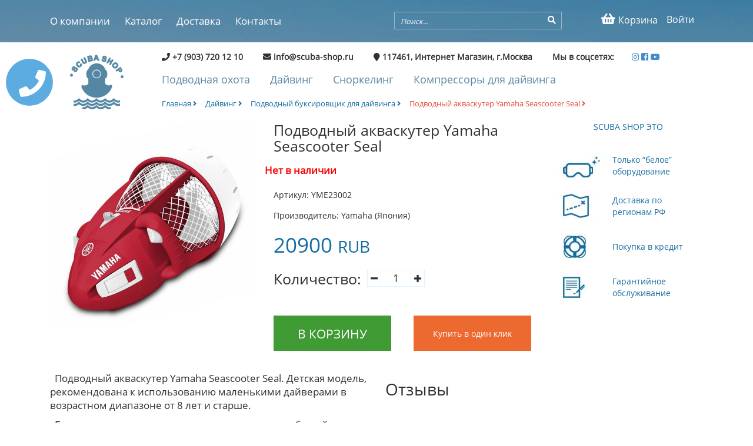

--- FILE ---
content_type: text/html
request_url: https://scuba-shop.ru/shop/tov/835/podvodnyy-akvaskuter-yamaha-seascooter-seal.html
body_size: 7772
content:
<!DOCTYPE html PUBLIC "-//W3C//DTD XHTML 1.0 Transitional//EN" "http://www.w3.org/TR/xhtml1/DTD/xhtml1-transitional.dtd">
<html xmlns="http://www.w3.org/1999/xhtml"  prefix="og: http://ogp.me/ns#">
<head>
<meta http-equiv="Content-Type" content="text/html; charset=utf-8" />
<meta name="viewport" content="width=device-width, initial-scale=1" />
<script src="/templates/js/jquery.min.js"></script>
<link rel="stylesheet" href="/templates/css/bootstrap.min.css" />
<link rel="stylesheet" href="/templates/css/bootstrap-theme.min.css" />
<link rel="stylesheet" href="/templates/css/style.css" />
<link rel="stylesheet" href="/templates/css/ekko-lightbox.css" />
<meta name="yandex-verification" content="7174d48448acb20d" />
<link href="https://use.fontawesome.com/releases/v5.0.7/css/all.css" rel="stylesheet">
<meta name="p:domain_verify" content="0599a437d6f080da78047d7a07a456fc"/>
<meta name="wot-verification" content="e9afb7c906770c00b4d6"/>


<script src="/includes/java_apl.js"></script>
<link rel="apple-touch-icon" sizes="180x180" href="/templates/images/apple-touch-icon.png">
<link rel="icon" type="image/png" sizes="32x32" href="/templates/images/favicon-32x32.png">
<link rel="icon" type="image/png" sizes="16x16" href="/templates/images/favicon-16x16.png">
<link rel="manifest" href="/manifest.json">
<link rel="mask-icon" href="/templates/images/safari-pinned-tab.svg" color="#5bbad5">
<meta name="theme-color" content="#ffffff">

<title>Акваскутер Yamaha Seascooter Seal купить, цена | Магазин Scuba-Shop</title><meta name="keywords" content="Подводный акваскутер купить, буксировщик для дайвинга цена, Yamaha Seascooter Seal характеристики, отзывы покупателей" /><meta name="description" content="Купить подводный акваскутер Yamaha Seascooter Seal по выгодной цене в магазине снаряжения для дайвинга." />

<script type="application/ld+json">
{
  "@context": "http://schema.org/", 
  "@type": "Product", 
  "name": "Подводный акваскутер Yamaha Seascooter Seal",
  "image": "https://scuba-shop.ru/media/shop/thumb/1533047972.jpg",
  "description": "Купить подводный акваскутер Yamaha Seascooter Seal по выгодной цене в магазине снаряжения для дайвинга.",
  "brand": "Yamaha (Япония)",
  "sku": "835",
  "mpn": "835",
  "offers": {
    "@type": "Offer",
    "priceCurrency": "RUB",
    "price": "20900",
    "priceValidUntil": "2027-01-23",
    "availability": "http://schema.org/InStock",
    "itemCondition": "http://schema.org/NewCondition",
	"url": "https://scuba-shop.ru/shop/tov/835/podvodnyy-akvaskuter-yamaha-seascooter-seal.html"
  },
  "aggregateRating": {
    "@type": "AggregateRating",
    "ratingValue": "5",
    "ratingCount": "1"
  }
}
</script>
<meta property="og:title" content="Акваскутер Yamaha Seascooter Seal купить, цена | Магазин Scuba-Shop" />
		<meta property="og:type" content="product.item" />
		      <meta property="og:image" content="https://scuba-shop.ru/media/shop/1533047972.jpg">
			  <meta property="og:url" content="https://scuba-shop.ru/shop/tov/835/podvodnyy-akvaskuter-yamaha-seascooter-seal.html" />
              <meta property="og:image:secure_url" content="https://scuba-shop.ru/media/shop/1533047972.jpg">
			  <meta property="og:description" content="Подводный акваскутер Yamaha Seascooter Seal. Детская модель, рекомендована к использованию маленькими дайверами от 8 лет и старше. Глубина до 3-х метров."></head>
<script type="text/javascript">
function openmenu()
{
	
	if(document.getElementById("navigation").style.display=="block")
	{
		document.getElementById("navigation").style.display="none";
	}
	else 
	{
		document.getElementById("navigation").style.display="block";
	}
}
function opencall(){
	document.getElementById("scrollup2").className="scrollup2";
	document.getElementById("phone-icon").style.display="none";
	document.getElementById("callform").style.display="block";}
function closecall(){
	document.getElementById("scrollup2").className="";
	document.getElementById("phone-icon").style.display="block";
	document.getElementById("callform").style.display="none";}
function sendcall()
{
	var name=document.getElementById("callname").value;
	var phone=document.getElementById("callphone").value;
	var text=document.getElementById("calltext").value;
	aj('callform', '/includes/ajax.php', 'sendcall', name+'/'+phone+'/'+text);
	setTimeout(closecall, 3000);
}

</script>
<body>

<div class="mobiconwatsup" style=" text-align: center;">
	<a href="whatsapp://send?phone=79037201210" style="background-color:#00cf5d;" title="whatsapp">Whatsapp</a>
    <a href="viber://chat?number=79037201210" style="background-color:#6a5cb1;" title="viber">Viber</a>
    <div class="clear"></div>
</div>
<div id="scrollup2"><a href="#null" id="phone-icon" style="color:#FFF;" onclick="opencall()"><i class="fa fa-phone" aria-hidden="true"></i></a>
<div id="callform" style="display:none;">
<table width="100%" border="0" cellspacing="0" cellpadding="0">
  <tr>
    <td width="12%">&nbsp;</td>
    <td width="88%" align="right"><a href="#null" style="color:#FFF; font-size:80%;" onclick="closecall()"><i class="fa fa-times" aria-hidden="true"></i></a></td>
  </tr>
  <tr>
    <td colspan="2"><input type="text" placeholder="Имя" id="callname" class="input-call" /></td>
    </tr>
  <tr>
    <td colspan="2"><input type="text" placeholder="Телефон" id="callphone" class="input-call"/></td>
    </tr>
  <tr>
    <tr>
    <td colspan="2" align="center"><span style="color:#FFF; font-size:40%;">Сообщение</span></td>
    </tr>
  <tr>
    <td colspan="2"><textarea class="input-call" id="calltext">&nbsp;</textarea></td>
    </tr>
  <tr>
    <td colspan="2"><a href="#null" onclick="sendcall()"  style="color:#FFF; font-size:45%; line-height:50px; text-align:center; width:200px; display:block; height:50px; margin-left:auto; margin-right:auto; border:2px solid #FFF; text-transform:uppercase;">Жду звонка!</a></td>
    </tr>
</table>
<!--<a href="#null" onclick="ggg()">sdf</a>-->
</div>
</div>
<div class="topbg2" style="height:auto;">
    	<div class="top_line">
        	<div class="container">
            	<div class="col-md-6 navmob">
                <a href="#" onclick="openmenu()" id="nav" style="color:#FFF; font-size:350%; margin-top:10px;"><i class="fa fa-bars fa-3" aria-hidden="true"></i></a>
                	<nav class="navigstion" id="navigation" style="">
<ul><li><a href="/o-kompanii.html">О компании</a></li><li><a href="/shop/cat/0/">Каталог</a></li><li><a href="/dostavka.html">Доставка</a></li><li><a href="/kontakty.html">Контакты</a></li></ul>                    </nav>
                </div>
                <div class="col-md-6 pull-right rightmob">
                	<div class="col-md-7 searchmob">
                    	<div class="ots">
                             <form enctype="multipart/form-data" method="post" action="/search/redir" id="searhform">
                            <input type="text" placeholder="Поиск..." name="search" class="search" />
                            <a href="#" onclick="subform()"><i class="fa fa-search submit_but" aria-hidden="true"></i></a><input type="submit" style="display:none;" value="/" />
                            </form>
                            <script>
							function subform(){
								document.getElementById("searhform").submit();}
							</script>
                        </div>
                    </div>
                    <div class="col-md-5 searchmob2">
                    
                    	<div class="right_m">
                        	<ul>
                            	
									<li><a href="/Auth/general/"><span class="bl2"><i class="fa fa-user-o fa-3" aria-hidden="true"></i></span><span class="bl">Войти</span></a></li>                            	<li><a href="/shop/basket/"><span class="bl2"><i class="fa fa-shopping-basket fa-3" aria-hidden="true"></i></span><span class="bl">Корзина</span></a></li>
                                
                            </ul>
                        </div>
                    </div>
                    <div class="clear"></div>
                </div>
                <div class="clear"></div>
            </div>
        </div>
        
    </div>
     <div class="container">

    </div>
    
 <div class="container">
	<div class="col-md-2">
    	<div class="logo2"><a href="/"><img src="/templates/images/logo2.jpg" /></a></div>
           </div>
    <div class="col-md-10">
    <div class="ftr">
            <span class="cont"><i class="fa fa-phone" aria-hidden="true"></i> +7 (903) 720 12 10 </span><span class="cont"><i class="fa fa-envelope" aria-hidden="true"></i> info@scuba-shop.ru </span><span class="cont"><i class="fa fa-map-marker" aria-hidden="true"></i> 117461, Интернет Магазин, г.Москва </span><span class="cont">Мы в соцсетях:</span><a href="https://www.instagram.com/scuba.shop/" rel="co-worker" target="_blank" title="Scuba shop instagram"><i class="fab fa-instagram"></i></a>
<a href="https://www.facebook.com/scubashoprus" rel="co-worker" target="_blank" title="Scuba shop facebook"><i class="fab fa-facebook-square"></i></a>
<a href="https://www.youtube.com/channel/UCoJc-hfm4xY6cuomMPa6bJg" rel="co-worker" target="_blank" title="Scuba shop youtube"><i class="fab fa-youtube"></i></a>
        </div>

	            
    	<div class="submenu">
<ul><li><a href="/shop/cat/51/podvodnaya-ohota.html">Подводная охота</a></li><li><a href="/shop/cat/52/dayving.html">Дайвинг</a></li><li><a href="/shop/cat/53/snorkeling-i-plavanie.html">Сноркелинг</a></li><li><a href="/shop/cat/54/kompressory-dlya-dayvinga.html">Компрессоры для дайвинга</a></li></ul>       </div>
    <div class="clear"></div>
          <div class="bredcrumbs">

<ul>
<li><a href="/">Главная <i class="fa fa-angle-right" aria-hidden="true"></i></a></li>
    <li><a href="/shop/cat/52/dayving.html">Дайвинг <i class="fa fa-angle-right" aria-hidden="true"></i></a></li><li><a href="/shop/cat/55/podvodnyy-buksirovschik-dlya-dayvinga.html">Подводный буксировщик для дайвинга <i class="fa fa-angle-right" aria-hidden="true"></i></a></li><li><a href="/shop/tov/835/podvodnyy-akvaskuter-yamaha-seascooter-seal.html"  class="activebr">Подводный акваскутер Yamaha Seascooter Seal <i class="fa fa-angle-right" aria-hidden="true"></i></a></li><script type="application/ld+json">
		{
		  "@context": "http://schema.org/", 
		  "@type": "BreadcrumbList", 
		  "itemListElement": [
			{ 
			  "@type": "ListItem", 
			  "position": "1", 
			  "item": { 
				"@id": "https://scuba-shop.ru/shop/cat/52/dayving.html", 
				"name": "Дайвинг" 
			  } 
			},
		 
		
			{ 
			  "@type": "ListItem", 
			  "position": "2", 
			  "item": { 
				"@id": "https://scuba-shop.ru/shop/cat/55/podvodnyy-buksirovschik-dlya-dayvinga.html", 
				"name": "Подводный буксировщик для дайвинга" 
			  } 
			} ]
		}
		</script>    
        </ul>
    </div>  
    
    </div>
    <div class="clear"></div>
</div>
  <script src="https://www.google.com/recaptcha/api.js" async defer></script>
<div id="zakaz" class="modal fade" role="dialog">
  <div class="modal-dialog">

    
    <div class="modal-content">
      <div class="modal-header">
        <button type="button" class="close" data-dismiss="modal">&times;</button>
        <h4 class="modal-title">Заказ товара </h4>
      </div>
      <div class="modal-body" id="results222">
      <div class="tov_cart">
      
      	<div class="col-md-3">
        	<img src="/media/shop/thumb/1533047972.jpg" width="100%" />
        </div>
        <div class="col-md-9">
        	<h4>Подводный акваскутер Yamaha Seascooter Seal</h4>
            <p>Подводный акваскутер Yamaha Seascooter Seal. Детская модель, рекомендована к использованию маленькими дайверами от 8 лет и старше. Глубина до 3-х метров.</p>
            <p><strong>Цена: 20900 руб.</strong></p>
        </div>
        <div class="clear"></div>
      </div>
      <form enctype="multipart/form-data" method="post" action="/shop/fastorder/835" >
      <input type="hidden" id="aa" value="" name="zakazparameters" />
      
        <div class="pr33"><label>Ваше имя:</label><input type="text"  name="name"  placeholder="Ваше имя" class="njp" /></div>
        <div class="pr33"><label>Email:</label><input type="text"   name="email"  placeholder="email" required="required"  class="njp" /></div>
        <div class="pr33"><label>Телефон:</label><input type="text"  name="phone" placeholder="Телефон" required="required"  class="njp"/></div>
        <div class="pr33">
        <label>Коментарий к заказу:</label>
        <textarea  name="coment" placeholder="Коментарий к заказу" class="njp"></textarea>
        </div>
        <div class="g-recaptcha" data-sitekey="6LdiF8EUAAAAAJvkA25nrRVenWQVqYDX8jwpSlNt"></div>
        <div class="pr33"><button type="submit" class="buyfast">Заказать</button></div>
        <div class="clear"></div>
        </form>
      </div>
      <div class="modal-footer">
        <button type="button" class="btn btn-default" data-dismiss="modal" >Закрыть</button>
      </div>
    </div>

  </div>
</div>
<script type="text/javascript" src="//vk.com/js/api/openapi.js?146"></script>
<script type="text/javascript">
function fasorderstart() {
	
var myJSON = JSON.stringify($("#sub").serializeArray());
document.getElementById("aa").value=myJSON;
  console.log($("#sub").serializeArray());

  



	 $("#zakaz").modal();
	 }
function plus()
{
	var num = (parseInt)(document.getElementById("col").value);
	document.getElementById("col").value=(num+1);
	changeprice2(document.getElementById("col").value=(num+1));
}
function minus()
{
	var num = (parseInt)(document.getElementById("col").value);
	if(num!=1)
	{
	document.getElementById("col").value=(num-1);
	changeprice2(document.getElementById("col").value=(num-1));
	}
}
function changeprice(id, i){
	var id_tov=835;
	var colchar=(parseInt)(document.getElementById("i").value);
	var charid='';
	var col=(parseInt)(document.getElementById("col").value);
	for (var a=0;a<=colchar; a++)
	{
		
		if(a!=i)
		{
			charid=charid+document.getElementById("par_"+a).value+';';
		}
	}
	
	charid=charid+id;
	
	aj('price_val', '/includes/ajax.php', 'changeprice', id_tov+'/'+col+'/'+charid);
	
	}
function changeprice2(col){
	var id_tov=835;
	var colchar=(parseInt)(document.getElementById("i").value);
	var charid='';
	for (var a=0;a<=colchar; a++)
	{
			charid=charid+document.getElementById("par_"+a).value+';';
	}
	charid=charid;
	
	aj('price_val', '/includes/ajax.php', 'changeprice2', id_tov+'/'+col+'/'+charid);
	
	}
</script>
<style>
.modal-backdrop.show {
    opacity: .5;
}
.modal-open {
    overflow: hidden;
}
.modal-header .close {
    margin-top: -1px;}
.modal-title {
	font-size:100%;
	text-align:center;}
</style>
<div class="container">
	<div class="col-md-4 popup-gallery" style="margin-top:20px;">
    	<div class="sliderimg"><a href="/media/shop/1533047972.jpg"  title="Подводный акваскутер Yamaha Seascooter Seal" ><img src="/media/shop/1533047972.jpg" alt="Подводный акваскутер Yamaha Seascooter Seal" width="100%"  class="img-fluid"/></a></div>
        <div class="dopimg">
          
        <div class="clear"></div>
        </div>
    </div>
    <div class="col-md-5">
    <form enctype="multipart/form-data" method="post" action="/shop/submit_tov/835" id="sub" name="sub">
        <div class="detailed">
            <h1 >Подводный акваскутер Yamaha Seascooter Seal</h1>
            <div class="instock">
            <span style="color:red;">Нет в наличии</span>            </div>
        </div>
        <div class="articul" >Артикул: YME23002</div>
        <div class="articul" >Производитель: Yamaha (Япония)</div>
                
        <div class="detprice" id="price_val" >
		<span>
		20900</span>  <span class="sp2" >RUB</span></div>
                <input type="hidden" name="i" id="i" value="-1" />
        <input type="hidden" name="baseprice" id="baseprice" value="20900" />
        <div class="parameters">
        <table style="border:none;">
            <tr>
                <td>
               	 Количество: 
                </td>
                <td>
                    <table style="margin-left:10px;">
                        <tr>
                            <td style="border-right:1px solid #dff3ff;"><a href="#null" onclick="minus()" class="plus"><i class="fa fa-minus fa-1" aria-hidden="true"></i></a></td>
                            <td><input type="text" value="1" id="col" name="col" class="inputplus" /></td>
                            <td style="border-left:1px solid #dff3ff;"><a href="#null" onclick="plus()" class="plus"><i class="fa fa-plus fa-1" aria-hidden="true"></i></a></td>
                        </tr>
                    </table>
                </td>
            </tr>
        </table>
        </div>
        <div class="col-md-6 npf" style="padding:0;"> <div class="kupitbut"><input type="submit" value="В корзину" style="background-color: #409b34;" /></div></div>
        <div class="col-md-6 npf"> <div class="kupitbut"><input type="button" value="Купить в один клик" style="background-color: #ec6930; text-transform:none; font-size:14px;"  onclick="fasorderstart()" /></div></div>
        <div class="clear"></div>
       
        </form>
    </div>
    <div class="col-md-3">
    <div class="scubacontext">
        	<h2 style="text-transform:uppercase; text-align:center">Scuba shop это</h2>
            <table style="margin-top:25px;">
            	<tr>
                	<td width="71" style="padding:10px;"><a href="/original-noe-snaryazhenie-dlya-dayvinga.html"><img src="/templates/images/fineicons1.jpg" /></a></td>
                    <td style="padding:10px;"><a href="/original-noe-snaryazhenie-dlya-dayvinga.html">Только “белое” оборудование</a></td>
                </tr>
            	<tr>
                	<td width="71" style="padding:10px;"><a href="/dostavka.html"><img src="/templates/images/fineicons2.jpg" /></a></td>
                    <td style="padding:10px;"><a href="/dostavka.html">Доставка по регионам РФ</a></td>
                </tr>
            	<tr>
                	<td width="71" style="padding:10px;"><a href="/pokupka-snaryazheniya-v-kredit.html"><img src="/templates/images/fineicons3.jpg" /></a></td>
                    <td style="padding:10px;"><a href="/pokupka-snaryazheniya-v-kredit.html">Покупка в кредит</a></td>
                </tr>
            	<tr>
                	<td width="71" style="padding:10px;"><a href="/garantiynoe-obsluzhivanie.html"><img src="/templates/images/fineicons4.jpg" /></a></td>
                    <td style="padding:10px;"><a href="/garantiynoe-obsluzhivanie.html">Гарантийное 
обслуживание</a></td>
                </tr>
            </table>
        </div>

	    	
    </div>
    <div class="clear"></div>
    
    <div class="pol">
    <div class="col-md-6">
    	
        <p>
 	<p>&nbsp; Подводный акваскутер Yamaha Seascooter Seal. Детская модель, рекомендована к использованию маленькими дайверами в возрастном диапазоне от 8 лет и старше.</p>
<p>&nbsp; Буксировщик подходит для использования как в бассейне, так и на открытых водных пространствах. Благодаря защитным решеткам, функции автоотключения и положительной плавучести этот буксировщик абсолютно безопасен для ребенка.</p>
<p>&nbsp; Акваскутер запускается с помощью двух клавишь, расположенных на боковых ручках. На одной ручке имеется предохранитель для исключения случайного пуска.</p>
<p>&nbsp; В комплекте предустановлено крепление для камеры GoPro.<br /><br />&nbsp; Технические характеристики Yamaha Seascooter Seal:</p>
<p>Скорость до 3.2 км/ч.</p>
<p>Вес с аккумулятором 5,4 кг.</p>
<p>Время работы при полностью заряженной батарее до 90 минут.</p>
<p>Максимальная глубина погружения до 3 метров.</p>
<p>Плавучесть положительная.</p>
<p><img src="/media/uploaded/1533049149.jpg" alt="Подводный акваскутер Yamaha Seascooter Seal" width="100%" /></p>       
        </p>
    </div>
    <div class="col-md-6">
    	<h2>Отзывы</h2>
<script type="text/javascript">
  VK.init({apiId: 6062081, onlyWidgets: true});
</script>

<!-- Put this div tag to the place, where the Comments block will be -->
<div id="vk_comments"></div>
<script type="text/javascript">
VK.Widgets.Comments("vk_comments", {limit: 10, attach: "*"});
</script>
    </div>
    <div class="clear"></div>
    <div class="pol">
    	<h2 align="center">С этим товаром часто покупают</h2>
        
        
    </div>
<div class="tov_container">

<div class="col-md-3 tovt">
	<a  href="/shop/tov/658/nabor-dlya-snorkelinga-tusa-uc-3325.html" class="mmm">
        	<div class="tov_img">
            
            	<img src="/media/shop/thumb/1739544525.jpg">
            </div>
            <div class="tovname">Набор для сноркелинга Tusa UC-3325</div>
			<div class="instock"></div>
            <div class="tovtext">
            Набор для сноркелинга Tusa UC-3325 с монолинзой широкого оптического обзора и обтюрацией из мягкого очищенного силикона.
            </div>
            <div class="prpr">
                <div class="col-md-6 price">8300 <span>RUB</span></div>
                <div class="col-md-6"><a href="/shop/tov/658/nabor-dlya-snorkelinga-tusa-uc-3325.html" class="purchase">В корзину</a></div>
                <div class="clear"></div>
            </div>
			</a>
        </div>		
		
<div class="col-md-3 tovt">
	<a  href="/shop/tov/453/ballon-dlya-dayvinga-bts-stal-noy-12-litrov-komplekt.html" class="mmm">
        	<div class="tov_img">
            
            	<img src="/media/shop/thumb/1519235406.jpg">
            </div>
            <div class="tovname">Баллон для дайвинга BTS стальной 12 литров комплект</div>
			<div class="instock"></div>
            <div class="tovtext">
            Баллон для дайвинга BTS стальной 12 литров. В комплект входит баллон, вентиль и резиновый башмак.
            </div>
            <div class="prpr">
                <div class="col-md-6 price">56400 <span>RUB</span></div>
                <div class="col-md-6"><a href="/shop/tov/453/ballon-dlya-dayvinga-bts-stal-noy-12-litrov-komplekt.html" class="purchase">В корзину</a></div>
                <div class="clear"></div>
            </div>
			</a>
        </div>		
		
<div class="col-md-3 tovt">
	<a  href="/shop/tov/733/detskiy-zhilet-dlya-plavaniya-aqua-sphere-mp.html" class="mmm">
        	<div class="tov_img">
            
            	<img src="/media/shop/thumb/1532634566.jpg">
            </div>
            <div class="tovname">Детский жилет для плавания Aqua Sphere MP</div>
			<div class="instock"><span style="color:red;">Нет в наличии</span></div>
            <div class="tovtext">
            Детский жилет для плавания Aqua Sphere MP с регулируемыми ремешками. Представлен в двух цветовых решениях и двух размерах.
            </div>
            <div class="prpr">
                <div class="col-md-6 price">5350 <span>RUB</span></div>
                <div class="col-md-6"><a href="/shop/tov/733/detskiy-zhilet-dlya-plavaniya-aqua-sphere-mp.html" class="purchase">В корзину</a></div>
                <div class="clear"></div>
            </div>
			</a>
        </div>		
		
<div class="col-md-3 tovt">
	<a  href="/shop/tov/757/dorozhnaya-sumka-head-trolley.html" class="mmm">
        	<div class="tov_img">
            
            	<img src="/media/shop/thumb/1532096277.jpg">
            </div>
            <div class="tovname">Дорожная сумка Head Trolley</div>
			<div class="instock"></div>
            <div class="tovtext">
            Дорожная сумка Head Trolley. Объём 48 литров. Компактная модель, оснащённая выдвижной телескопической ручкой и прочными колёсами.
            </div>
            <div class="prpr">
                <div class="col-md-6 price">22400 <span>RUB</span></div>
                <div class="col-md-6"><a href="/shop/tov/757/dorozhnaya-sumka-head-trolley.html" class="purchase">В корзину</a></div>
                <div class="clear"></div>
            </div>
			</a>
        </div>		
		 
        <div class="clear"></div>
        </div>
        
    </div>
</div>
       
        
<script type="text/javascript" src="/templates/js/jquery.magnific-popup.min.js"></script>
<link rel="stylesheet" href="/templates/css/magnific-popup.css" />
</script>
<script type="text/javascript">
$(document).ready(function() {
	$('.popup-gallery').magnificPopup({
		delegate: 'a',
		type: 'image',
		tLoading: 'Loading image #%curr%...',
		mainClass: 'mfp-img-mobile',
		gallery: {
			enabled: true,
			navigateByImgClick: true,
			preload: [0,1] // Will preload 0 - before current, and 1 after the current image
		},
		image: {
			tError: '<a href="%url%">The image #%curr%</a> could not be loaded.',
			titleSrc: function(item) {
				return item.el.attr('title') + '<small>Yamaha (Япония)</small>';
			}
		}
	});
});
        </script>
<script>
function add_to_cart(id)
{
	aj('result', '/includes/ajax.php', 'add_to_cart', id);
	alert('Товар добавлен в корзину!');
}

</script><div class="clear"></div>
  
 <!-- ------------------------- -->
  
 <!-- ---------------------- -->   
    
    
    
    
    
    
    
    
    <div class="footer">
    <div class="container">
    <div class="col-md-3 mm">
    <h4>Scuba Shop</h4>
<ul>
<li>Пон.-Воскресенье</li>
<li>С 9:00 до 20:00</li>
<li>+7 (903) 720 12 10</li>
<li>info@scuba-shop.ru</li>
</ul>
<div><a href="/"><img src="/templates/images/lg.jpg" /></a></div>

	
    </div>
    <div class="col-md-3 mm">
    	<h4>О компании</h4>
<ul><li><a href="/kontakty.html">Контакты</a></li><li><a href="/section/28">Статьи</a></li><li><a href="/section/12">Новости</a></li></ul>    </div>
    <div class="col-md-3 mm">
    	<h4>Каталог</h4>
<ul><li><a href="/shop/cat/51/podvodnaya-ohota.html">Подводная охота</a></li><li><a href="/shop/cat/52/dayving.html">Дайвинг</a></li><li><a href="/shop/cat/53/snorkeling-i-plavanie.html">Сноркелинг</a></li><li><a href="/shop/cat/54/kompressory-dlya-dayvinga.html">Компрессоры для дайвинга</a></li></ul>    </div>
    <div class="col-md-3 mm">
    <h4>Мы в соцсетях</h4>
<div class="socfooter">&nbsp;</div>
<div>2004-2025, Scuba-Shop.ru
<div class="bnm" style="text-align: center;"><a style="background-color: #00cf5d;" title="whatsapp" href="whatsapp://send?phone=79037201210">Whatsapp</a> <a style="background-color: #6a5cb1;" title="viber" href="viber://chat?number=79037201210">Viber</a>
<div class="clear">&nbsp;</div>
</div>
</div>

	    	
    </div>
    <div class="clear"></div>
    </div>
    </div>
<script src="/templates/js/tether.min.js"></script>
<script src="/templates/js/bootstrap.min.js"></script>
<script>
	window.onload = function() { // после загрузки страницы

	var scrollUp = document.getElementById('scrollup'); // найти элемент

	scrollUp.onmouseover = function() { // добавить прозрачность
		scrollUp.style.opacity=0.3;
		scrollUp.style.filter  = 'alpha(opacity=30)';
	};

	scrollUp.onmouseout = function() { //убрать прозрачность
		scrollUp.style.opacity = 0.5;
		scrollUp.style.filter  = 'alpha(opacity=50)';
	};

	scrollUp.onclick = function() { //обработка клика
		window.scrollTo(0,0);
	};

// show button

	window.onscroll = function () { // при скролле показывать и прятать блок
		if ( window.pageYOffset > 0 ) {
			scrollUp.style.display = 'block';
		} else {
			scrollUp.style.display = 'none';
		}
	};
};
	</script>
    <div id="scrollup"><i class="fa fa-chevron-up" aria-hidden="true"></i></div>
    
 <!-- Yandex.Metrika counter -->
<script type="text/javascript">
    (function (d, w, c) {
        (w[c] = w[c] || []).push(function() {
            try {
                w.yaCounter45068561 = new Ya.Metrika({
                    id:45068561,
                    clickmap:true,
                    trackLinks:true,
                    accurateTrackBounce:true,
                    webvisor:true
                });
            } catch(e) { }
        });

        var n = d.getElementsByTagName("script")[0],
            s = d.createElement("script"),
            f = function () { n.parentNode.insertBefore(s, n); };
        s.type = "text/javascript";
        s.async = true;
        s.src = "https://mc.yandex.ru/metrika/watch.js";

        if (w.opera == "[object Opera]") {
            d.addEventListener("DOMContentLoaded", f, false);
        } else { f(); }
    })(document, window, "yandex_metrika_callbacks");
</script>
<noscript><div><img src="https://mc.yandex.ru/watch/45068561" style="position:absolute; left:-9999px;" alt="" /></div></noscript>
<!-- /Yandex.Metrika counter -->
   <!-- BEGIN JIVOSITE CODE {literal} -->
<script type='text/javascript'>
(function(){ var widget_id = 'S5CzlDaoc5';var d=document;var w=window;function l(){
  var s = document.createElement('script'); s.type = 'text/javascript'; s.async = true;
  s.src = '//code.jivosite.com/script/widget/'+widget_id
    ; var ss = document.getElementsByTagName('script')[0]; ss.parentNode.insertBefore(s, ss);}
  if(d.readyState=='complete'){l();}else{if(w.attachEvent){w.attachEvent('onload',l);}
  else{w.addEventListener('load',l,false);}}})();
</script>
<!-- {/literal} END JIVOSITE CODE -->
</body>
</html>



--- FILE ---
content_type: text/html; charset=utf-8
request_url: https://www.google.com/recaptcha/api2/anchor?ar=1&k=6LdiF8EUAAAAAJvkA25nrRVenWQVqYDX8jwpSlNt&co=aHR0cHM6Ly9zY3ViYS1zaG9wLnJ1OjQ0Mw..&hl=en&v=PoyoqOPhxBO7pBk68S4YbpHZ&size=normal&anchor-ms=20000&execute-ms=30000&cb=iwfy4ynjsooj
body_size: 49101
content:
<!DOCTYPE HTML><html dir="ltr" lang="en"><head><meta http-equiv="Content-Type" content="text/html; charset=UTF-8">
<meta http-equiv="X-UA-Compatible" content="IE=edge">
<title>reCAPTCHA</title>
<style type="text/css">
/* cyrillic-ext */
@font-face {
  font-family: 'Roboto';
  font-style: normal;
  font-weight: 400;
  font-stretch: 100%;
  src: url(//fonts.gstatic.com/s/roboto/v48/KFO7CnqEu92Fr1ME7kSn66aGLdTylUAMa3GUBHMdazTgWw.woff2) format('woff2');
  unicode-range: U+0460-052F, U+1C80-1C8A, U+20B4, U+2DE0-2DFF, U+A640-A69F, U+FE2E-FE2F;
}
/* cyrillic */
@font-face {
  font-family: 'Roboto';
  font-style: normal;
  font-weight: 400;
  font-stretch: 100%;
  src: url(//fonts.gstatic.com/s/roboto/v48/KFO7CnqEu92Fr1ME7kSn66aGLdTylUAMa3iUBHMdazTgWw.woff2) format('woff2');
  unicode-range: U+0301, U+0400-045F, U+0490-0491, U+04B0-04B1, U+2116;
}
/* greek-ext */
@font-face {
  font-family: 'Roboto';
  font-style: normal;
  font-weight: 400;
  font-stretch: 100%;
  src: url(//fonts.gstatic.com/s/roboto/v48/KFO7CnqEu92Fr1ME7kSn66aGLdTylUAMa3CUBHMdazTgWw.woff2) format('woff2');
  unicode-range: U+1F00-1FFF;
}
/* greek */
@font-face {
  font-family: 'Roboto';
  font-style: normal;
  font-weight: 400;
  font-stretch: 100%;
  src: url(//fonts.gstatic.com/s/roboto/v48/KFO7CnqEu92Fr1ME7kSn66aGLdTylUAMa3-UBHMdazTgWw.woff2) format('woff2');
  unicode-range: U+0370-0377, U+037A-037F, U+0384-038A, U+038C, U+038E-03A1, U+03A3-03FF;
}
/* math */
@font-face {
  font-family: 'Roboto';
  font-style: normal;
  font-weight: 400;
  font-stretch: 100%;
  src: url(//fonts.gstatic.com/s/roboto/v48/KFO7CnqEu92Fr1ME7kSn66aGLdTylUAMawCUBHMdazTgWw.woff2) format('woff2');
  unicode-range: U+0302-0303, U+0305, U+0307-0308, U+0310, U+0312, U+0315, U+031A, U+0326-0327, U+032C, U+032F-0330, U+0332-0333, U+0338, U+033A, U+0346, U+034D, U+0391-03A1, U+03A3-03A9, U+03B1-03C9, U+03D1, U+03D5-03D6, U+03F0-03F1, U+03F4-03F5, U+2016-2017, U+2034-2038, U+203C, U+2040, U+2043, U+2047, U+2050, U+2057, U+205F, U+2070-2071, U+2074-208E, U+2090-209C, U+20D0-20DC, U+20E1, U+20E5-20EF, U+2100-2112, U+2114-2115, U+2117-2121, U+2123-214F, U+2190, U+2192, U+2194-21AE, U+21B0-21E5, U+21F1-21F2, U+21F4-2211, U+2213-2214, U+2216-22FF, U+2308-230B, U+2310, U+2319, U+231C-2321, U+2336-237A, U+237C, U+2395, U+239B-23B7, U+23D0, U+23DC-23E1, U+2474-2475, U+25AF, U+25B3, U+25B7, U+25BD, U+25C1, U+25CA, U+25CC, U+25FB, U+266D-266F, U+27C0-27FF, U+2900-2AFF, U+2B0E-2B11, U+2B30-2B4C, U+2BFE, U+3030, U+FF5B, U+FF5D, U+1D400-1D7FF, U+1EE00-1EEFF;
}
/* symbols */
@font-face {
  font-family: 'Roboto';
  font-style: normal;
  font-weight: 400;
  font-stretch: 100%;
  src: url(//fonts.gstatic.com/s/roboto/v48/KFO7CnqEu92Fr1ME7kSn66aGLdTylUAMaxKUBHMdazTgWw.woff2) format('woff2');
  unicode-range: U+0001-000C, U+000E-001F, U+007F-009F, U+20DD-20E0, U+20E2-20E4, U+2150-218F, U+2190, U+2192, U+2194-2199, U+21AF, U+21E6-21F0, U+21F3, U+2218-2219, U+2299, U+22C4-22C6, U+2300-243F, U+2440-244A, U+2460-24FF, U+25A0-27BF, U+2800-28FF, U+2921-2922, U+2981, U+29BF, U+29EB, U+2B00-2BFF, U+4DC0-4DFF, U+FFF9-FFFB, U+10140-1018E, U+10190-1019C, U+101A0, U+101D0-101FD, U+102E0-102FB, U+10E60-10E7E, U+1D2C0-1D2D3, U+1D2E0-1D37F, U+1F000-1F0FF, U+1F100-1F1AD, U+1F1E6-1F1FF, U+1F30D-1F30F, U+1F315, U+1F31C, U+1F31E, U+1F320-1F32C, U+1F336, U+1F378, U+1F37D, U+1F382, U+1F393-1F39F, U+1F3A7-1F3A8, U+1F3AC-1F3AF, U+1F3C2, U+1F3C4-1F3C6, U+1F3CA-1F3CE, U+1F3D4-1F3E0, U+1F3ED, U+1F3F1-1F3F3, U+1F3F5-1F3F7, U+1F408, U+1F415, U+1F41F, U+1F426, U+1F43F, U+1F441-1F442, U+1F444, U+1F446-1F449, U+1F44C-1F44E, U+1F453, U+1F46A, U+1F47D, U+1F4A3, U+1F4B0, U+1F4B3, U+1F4B9, U+1F4BB, U+1F4BF, U+1F4C8-1F4CB, U+1F4D6, U+1F4DA, U+1F4DF, U+1F4E3-1F4E6, U+1F4EA-1F4ED, U+1F4F7, U+1F4F9-1F4FB, U+1F4FD-1F4FE, U+1F503, U+1F507-1F50B, U+1F50D, U+1F512-1F513, U+1F53E-1F54A, U+1F54F-1F5FA, U+1F610, U+1F650-1F67F, U+1F687, U+1F68D, U+1F691, U+1F694, U+1F698, U+1F6AD, U+1F6B2, U+1F6B9-1F6BA, U+1F6BC, U+1F6C6-1F6CF, U+1F6D3-1F6D7, U+1F6E0-1F6EA, U+1F6F0-1F6F3, U+1F6F7-1F6FC, U+1F700-1F7FF, U+1F800-1F80B, U+1F810-1F847, U+1F850-1F859, U+1F860-1F887, U+1F890-1F8AD, U+1F8B0-1F8BB, U+1F8C0-1F8C1, U+1F900-1F90B, U+1F93B, U+1F946, U+1F984, U+1F996, U+1F9E9, U+1FA00-1FA6F, U+1FA70-1FA7C, U+1FA80-1FA89, U+1FA8F-1FAC6, U+1FACE-1FADC, U+1FADF-1FAE9, U+1FAF0-1FAF8, U+1FB00-1FBFF;
}
/* vietnamese */
@font-face {
  font-family: 'Roboto';
  font-style: normal;
  font-weight: 400;
  font-stretch: 100%;
  src: url(//fonts.gstatic.com/s/roboto/v48/KFO7CnqEu92Fr1ME7kSn66aGLdTylUAMa3OUBHMdazTgWw.woff2) format('woff2');
  unicode-range: U+0102-0103, U+0110-0111, U+0128-0129, U+0168-0169, U+01A0-01A1, U+01AF-01B0, U+0300-0301, U+0303-0304, U+0308-0309, U+0323, U+0329, U+1EA0-1EF9, U+20AB;
}
/* latin-ext */
@font-face {
  font-family: 'Roboto';
  font-style: normal;
  font-weight: 400;
  font-stretch: 100%;
  src: url(//fonts.gstatic.com/s/roboto/v48/KFO7CnqEu92Fr1ME7kSn66aGLdTylUAMa3KUBHMdazTgWw.woff2) format('woff2');
  unicode-range: U+0100-02BA, U+02BD-02C5, U+02C7-02CC, U+02CE-02D7, U+02DD-02FF, U+0304, U+0308, U+0329, U+1D00-1DBF, U+1E00-1E9F, U+1EF2-1EFF, U+2020, U+20A0-20AB, U+20AD-20C0, U+2113, U+2C60-2C7F, U+A720-A7FF;
}
/* latin */
@font-face {
  font-family: 'Roboto';
  font-style: normal;
  font-weight: 400;
  font-stretch: 100%;
  src: url(//fonts.gstatic.com/s/roboto/v48/KFO7CnqEu92Fr1ME7kSn66aGLdTylUAMa3yUBHMdazQ.woff2) format('woff2');
  unicode-range: U+0000-00FF, U+0131, U+0152-0153, U+02BB-02BC, U+02C6, U+02DA, U+02DC, U+0304, U+0308, U+0329, U+2000-206F, U+20AC, U+2122, U+2191, U+2193, U+2212, U+2215, U+FEFF, U+FFFD;
}
/* cyrillic-ext */
@font-face {
  font-family: 'Roboto';
  font-style: normal;
  font-weight: 500;
  font-stretch: 100%;
  src: url(//fonts.gstatic.com/s/roboto/v48/KFO7CnqEu92Fr1ME7kSn66aGLdTylUAMa3GUBHMdazTgWw.woff2) format('woff2');
  unicode-range: U+0460-052F, U+1C80-1C8A, U+20B4, U+2DE0-2DFF, U+A640-A69F, U+FE2E-FE2F;
}
/* cyrillic */
@font-face {
  font-family: 'Roboto';
  font-style: normal;
  font-weight: 500;
  font-stretch: 100%;
  src: url(//fonts.gstatic.com/s/roboto/v48/KFO7CnqEu92Fr1ME7kSn66aGLdTylUAMa3iUBHMdazTgWw.woff2) format('woff2');
  unicode-range: U+0301, U+0400-045F, U+0490-0491, U+04B0-04B1, U+2116;
}
/* greek-ext */
@font-face {
  font-family: 'Roboto';
  font-style: normal;
  font-weight: 500;
  font-stretch: 100%;
  src: url(//fonts.gstatic.com/s/roboto/v48/KFO7CnqEu92Fr1ME7kSn66aGLdTylUAMa3CUBHMdazTgWw.woff2) format('woff2');
  unicode-range: U+1F00-1FFF;
}
/* greek */
@font-face {
  font-family: 'Roboto';
  font-style: normal;
  font-weight: 500;
  font-stretch: 100%;
  src: url(//fonts.gstatic.com/s/roboto/v48/KFO7CnqEu92Fr1ME7kSn66aGLdTylUAMa3-UBHMdazTgWw.woff2) format('woff2');
  unicode-range: U+0370-0377, U+037A-037F, U+0384-038A, U+038C, U+038E-03A1, U+03A3-03FF;
}
/* math */
@font-face {
  font-family: 'Roboto';
  font-style: normal;
  font-weight: 500;
  font-stretch: 100%;
  src: url(//fonts.gstatic.com/s/roboto/v48/KFO7CnqEu92Fr1ME7kSn66aGLdTylUAMawCUBHMdazTgWw.woff2) format('woff2');
  unicode-range: U+0302-0303, U+0305, U+0307-0308, U+0310, U+0312, U+0315, U+031A, U+0326-0327, U+032C, U+032F-0330, U+0332-0333, U+0338, U+033A, U+0346, U+034D, U+0391-03A1, U+03A3-03A9, U+03B1-03C9, U+03D1, U+03D5-03D6, U+03F0-03F1, U+03F4-03F5, U+2016-2017, U+2034-2038, U+203C, U+2040, U+2043, U+2047, U+2050, U+2057, U+205F, U+2070-2071, U+2074-208E, U+2090-209C, U+20D0-20DC, U+20E1, U+20E5-20EF, U+2100-2112, U+2114-2115, U+2117-2121, U+2123-214F, U+2190, U+2192, U+2194-21AE, U+21B0-21E5, U+21F1-21F2, U+21F4-2211, U+2213-2214, U+2216-22FF, U+2308-230B, U+2310, U+2319, U+231C-2321, U+2336-237A, U+237C, U+2395, U+239B-23B7, U+23D0, U+23DC-23E1, U+2474-2475, U+25AF, U+25B3, U+25B7, U+25BD, U+25C1, U+25CA, U+25CC, U+25FB, U+266D-266F, U+27C0-27FF, U+2900-2AFF, U+2B0E-2B11, U+2B30-2B4C, U+2BFE, U+3030, U+FF5B, U+FF5D, U+1D400-1D7FF, U+1EE00-1EEFF;
}
/* symbols */
@font-face {
  font-family: 'Roboto';
  font-style: normal;
  font-weight: 500;
  font-stretch: 100%;
  src: url(//fonts.gstatic.com/s/roboto/v48/KFO7CnqEu92Fr1ME7kSn66aGLdTylUAMaxKUBHMdazTgWw.woff2) format('woff2');
  unicode-range: U+0001-000C, U+000E-001F, U+007F-009F, U+20DD-20E0, U+20E2-20E4, U+2150-218F, U+2190, U+2192, U+2194-2199, U+21AF, U+21E6-21F0, U+21F3, U+2218-2219, U+2299, U+22C4-22C6, U+2300-243F, U+2440-244A, U+2460-24FF, U+25A0-27BF, U+2800-28FF, U+2921-2922, U+2981, U+29BF, U+29EB, U+2B00-2BFF, U+4DC0-4DFF, U+FFF9-FFFB, U+10140-1018E, U+10190-1019C, U+101A0, U+101D0-101FD, U+102E0-102FB, U+10E60-10E7E, U+1D2C0-1D2D3, U+1D2E0-1D37F, U+1F000-1F0FF, U+1F100-1F1AD, U+1F1E6-1F1FF, U+1F30D-1F30F, U+1F315, U+1F31C, U+1F31E, U+1F320-1F32C, U+1F336, U+1F378, U+1F37D, U+1F382, U+1F393-1F39F, U+1F3A7-1F3A8, U+1F3AC-1F3AF, U+1F3C2, U+1F3C4-1F3C6, U+1F3CA-1F3CE, U+1F3D4-1F3E0, U+1F3ED, U+1F3F1-1F3F3, U+1F3F5-1F3F7, U+1F408, U+1F415, U+1F41F, U+1F426, U+1F43F, U+1F441-1F442, U+1F444, U+1F446-1F449, U+1F44C-1F44E, U+1F453, U+1F46A, U+1F47D, U+1F4A3, U+1F4B0, U+1F4B3, U+1F4B9, U+1F4BB, U+1F4BF, U+1F4C8-1F4CB, U+1F4D6, U+1F4DA, U+1F4DF, U+1F4E3-1F4E6, U+1F4EA-1F4ED, U+1F4F7, U+1F4F9-1F4FB, U+1F4FD-1F4FE, U+1F503, U+1F507-1F50B, U+1F50D, U+1F512-1F513, U+1F53E-1F54A, U+1F54F-1F5FA, U+1F610, U+1F650-1F67F, U+1F687, U+1F68D, U+1F691, U+1F694, U+1F698, U+1F6AD, U+1F6B2, U+1F6B9-1F6BA, U+1F6BC, U+1F6C6-1F6CF, U+1F6D3-1F6D7, U+1F6E0-1F6EA, U+1F6F0-1F6F3, U+1F6F7-1F6FC, U+1F700-1F7FF, U+1F800-1F80B, U+1F810-1F847, U+1F850-1F859, U+1F860-1F887, U+1F890-1F8AD, U+1F8B0-1F8BB, U+1F8C0-1F8C1, U+1F900-1F90B, U+1F93B, U+1F946, U+1F984, U+1F996, U+1F9E9, U+1FA00-1FA6F, U+1FA70-1FA7C, U+1FA80-1FA89, U+1FA8F-1FAC6, U+1FACE-1FADC, U+1FADF-1FAE9, U+1FAF0-1FAF8, U+1FB00-1FBFF;
}
/* vietnamese */
@font-face {
  font-family: 'Roboto';
  font-style: normal;
  font-weight: 500;
  font-stretch: 100%;
  src: url(//fonts.gstatic.com/s/roboto/v48/KFO7CnqEu92Fr1ME7kSn66aGLdTylUAMa3OUBHMdazTgWw.woff2) format('woff2');
  unicode-range: U+0102-0103, U+0110-0111, U+0128-0129, U+0168-0169, U+01A0-01A1, U+01AF-01B0, U+0300-0301, U+0303-0304, U+0308-0309, U+0323, U+0329, U+1EA0-1EF9, U+20AB;
}
/* latin-ext */
@font-face {
  font-family: 'Roboto';
  font-style: normal;
  font-weight: 500;
  font-stretch: 100%;
  src: url(//fonts.gstatic.com/s/roboto/v48/KFO7CnqEu92Fr1ME7kSn66aGLdTylUAMa3KUBHMdazTgWw.woff2) format('woff2');
  unicode-range: U+0100-02BA, U+02BD-02C5, U+02C7-02CC, U+02CE-02D7, U+02DD-02FF, U+0304, U+0308, U+0329, U+1D00-1DBF, U+1E00-1E9F, U+1EF2-1EFF, U+2020, U+20A0-20AB, U+20AD-20C0, U+2113, U+2C60-2C7F, U+A720-A7FF;
}
/* latin */
@font-face {
  font-family: 'Roboto';
  font-style: normal;
  font-weight: 500;
  font-stretch: 100%;
  src: url(//fonts.gstatic.com/s/roboto/v48/KFO7CnqEu92Fr1ME7kSn66aGLdTylUAMa3yUBHMdazQ.woff2) format('woff2');
  unicode-range: U+0000-00FF, U+0131, U+0152-0153, U+02BB-02BC, U+02C6, U+02DA, U+02DC, U+0304, U+0308, U+0329, U+2000-206F, U+20AC, U+2122, U+2191, U+2193, U+2212, U+2215, U+FEFF, U+FFFD;
}
/* cyrillic-ext */
@font-face {
  font-family: 'Roboto';
  font-style: normal;
  font-weight: 900;
  font-stretch: 100%;
  src: url(//fonts.gstatic.com/s/roboto/v48/KFO7CnqEu92Fr1ME7kSn66aGLdTylUAMa3GUBHMdazTgWw.woff2) format('woff2');
  unicode-range: U+0460-052F, U+1C80-1C8A, U+20B4, U+2DE0-2DFF, U+A640-A69F, U+FE2E-FE2F;
}
/* cyrillic */
@font-face {
  font-family: 'Roboto';
  font-style: normal;
  font-weight: 900;
  font-stretch: 100%;
  src: url(//fonts.gstatic.com/s/roboto/v48/KFO7CnqEu92Fr1ME7kSn66aGLdTylUAMa3iUBHMdazTgWw.woff2) format('woff2');
  unicode-range: U+0301, U+0400-045F, U+0490-0491, U+04B0-04B1, U+2116;
}
/* greek-ext */
@font-face {
  font-family: 'Roboto';
  font-style: normal;
  font-weight: 900;
  font-stretch: 100%;
  src: url(//fonts.gstatic.com/s/roboto/v48/KFO7CnqEu92Fr1ME7kSn66aGLdTylUAMa3CUBHMdazTgWw.woff2) format('woff2');
  unicode-range: U+1F00-1FFF;
}
/* greek */
@font-face {
  font-family: 'Roboto';
  font-style: normal;
  font-weight: 900;
  font-stretch: 100%;
  src: url(//fonts.gstatic.com/s/roboto/v48/KFO7CnqEu92Fr1ME7kSn66aGLdTylUAMa3-UBHMdazTgWw.woff2) format('woff2');
  unicode-range: U+0370-0377, U+037A-037F, U+0384-038A, U+038C, U+038E-03A1, U+03A3-03FF;
}
/* math */
@font-face {
  font-family: 'Roboto';
  font-style: normal;
  font-weight: 900;
  font-stretch: 100%;
  src: url(//fonts.gstatic.com/s/roboto/v48/KFO7CnqEu92Fr1ME7kSn66aGLdTylUAMawCUBHMdazTgWw.woff2) format('woff2');
  unicode-range: U+0302-0303, U+0305, U+0307-0308, U+0310, U+0312, U+0315, U+031A, U+0326-0327, U+032C, U+032F-0330, U+0332-0333, U+0338, U+033A, U+0346, U+034D, U+0391-03A1, U+03A3-03A9, U+03B1-03C9, U+03D1, U+03D5-03D6, U+03F0-03F1, U+03F4-03F5, U+2016-2017, U+2034-2038, U+203C, U+2040, U+2043, U+2047, U+2050, U+2057, U+205F, U+2070-2071, U+2074-208E, U+2090-209C, U+20D0-20DC, U+20E1, U+20E5-20EF, U+2100-2112, U+2114-2115, U+2117-2121, U+2123-214F, U+2190, U+2192, U+2194-21AE, U+21B0-21E5, U+21F1-21F2, U+21F4-2211, U+2213-2214, U+2216-22FF, U+2308-230B, U+2310, U+2319, U+231C-2321, U+2336-237A, U+237C, U+2395, U+239B-23B7, U+23D0, U+23DC-23E1, U+2474-2475, U+25AF, U+25B3, U+25B7, U+25BD, U+25C1, U+25CA, U+25CC, U+25FB, U+266D-266F, U+27C0-27FF, U+2900-2AFF, U+2B0E-2B11, U+2B30-2B4C, U+2BFE, U+3030, U+FF5B, U+FF5D, U+1D400-1D7FF, U+1EE00-1EEFF;
}
/* symbols */
@font-face {
  font-family: 'Roboto';
  font-style: normal;
  font-weight: 900;
  font-stretch: 100%;
  src: url(//fonts.gstatic.com/s/roboto/v48/KFO7CnqEu92Fr1ME7kSn66aGLdTylUAMaxKUBHMdazTgWw.woff2) format('woff2');
  unicode-range: U+0001-000C, U+000E-001F, U+007F-009F, U+20DD-20E0, U+20E2-20E4, U+2150-218F, U+2190, U+2192, U+2194-2199, U+21AF, U+21E6-21F0, U+21F3, U+2218-2219, U+2299, U+22C4-22C6, U+2300-243F, U+2440-244A, U+2460-24FF, U+25A0-27BF, U+2800-28FF, U+2921-2922, U+2981, U+29BF, U+29EB, U+2B00-2BFF, U+4DC0-4DFF, U+FFF9-FFFB, U+10140-1018E, U+10190-1019C, U+101A0, U+101D0-101FD, U+102E0-102FB, U+10E60-10E7E, U+1D2C0-1D2D3, U+1D2E0-1D37F, U+1F000-1F0FF, U+1F100-1F1AD, U+1F1E6-1F1FF, U+1F30D-1F30F, U+1F315, U+1F31C, U+1F31E, U+1F320-1F32C, U+1F336, U+1F378, U+1F37D, U+1F382, U+1F393-1F39F, U+1F3A7-1F3A8, U+1F3AC-1F3AF, U+1F3C2, U+1F3C4-1F3C6, U+1F3CA-1F3CE, U+1F3D4-1F3E0, U+1F3ED, U+1F3F1-1F3F3, U+1F3F5-1F3F7, U+1F408, U+1F415, U+1F41F, U+1F426, U+1F43F, U+1F441-1F442, U+1F444, U+1F446-1F449, U+1F44C-1F44E, U+1F453, U+1F46A, U+1F47D, U+1F4A3, U+1F4B0, U+1F4B3, U+1F4B9, U+1F4BB, U+1F4BF, U+1F4C8-1F4CB, U+1F4D6, U+1F4DA, U+1F4DF, U+1F4E3-1F4E6, U+1F4EA-1F4ED, U+1F4F7, U+1F4F9-1F4FB, U+1F4FD-1F4FE, U+1F503, U+1F507-1F50B, U+1F50D, U+1F512-1F513, U+1F53E-1F54A, U+1F54F-1F5FA, U+1F610, U+1F650-1F67F, U+1F687, U+1F68D, U+1F691, U+1F694, U+1F698, U+1F6AD, U+1F6B2, U+1F6B9-1F6BA, U+1F6BC, U+1F6C6-1F6CF, U+1F6D3-1F6D7, U+1F6E0-1F6EA, U+1F6F0-1F6F3, U+1F6F7-1F6FC, U+1F700-1F7FF, U+1F800-1F80B, U+1F810-1F847, U+1F850-1F859, U+1F860-1F887, U+1F890-1F8AD, U+1F8B0-1F8BB, U+1F8C0-1F8C1, U+1F900-1F90B, U+1F93B, U+1F946, U+1F984, U+1F996, U+1F9E9, U+1FA00-1FA6F, U+1FA70-1FA7C, U+1FA80-1FA89, U+1FA8F-1FAC6, U+1FACE-1FADC, U+1FADF-1FAE9, U+1FAF0-1FAF8, U+1FB00-1FBFF;
}
/* vietnamese */
@font-face {
  font-family: 'Roboto';
  font-style: normal;
  font-weight: 900;
  font-stretch: 100%;
  src: url(//fonts.gstatic.com/s/roboto/v48/KFO7CnqEu92Fr1ME7kSn66aGLdTylUAMa3OUBHMdazTgWw.woff2) format('woff2');
  unicode-range: U+0102-0103, U+0110-0111, U+0128-0129, U+0168-0169, U+01A0-01A1, U+01AF-01B0, U+0300-0301, U+0303-0304, U+0308-0309, U+0323, U+0329, U+1EA0-1EF9, U+20AB;
}
/* latin-ext */
@font-face {
  font-family: 'Roboto';
  font-style: normal;
  font-weight: 900;
  font-stretch: 100%;
  src: url(//fonts.gstatic.com/s/roboto/v48/KFO7CnqEu92Fr1ME7kSn66aGLdTylUAMa3KUBHMdazTgWw.woff2) format('woff2');
  unicode-range: U+0100-02BA, U+02BD-02C5, U+02C7-02CC, U+02CE-02D7, U+02DD-02FF, U+0304, U+0308, U+0329, U+1D00-1DBF, U+1E00-1E9F, U+1EF2-1EFF, U+2020, U+20A0-20AB, U+20AD-20C0, U+2113, U+2C60-2C7F, U+A720-A7FF;
}
/* latin */
@font-face {
  font-family: 'Roboto';
  font-style: normal;
  font-weight: 900;
  font-stretch: 100%;
  src: url(//fonts.gstatic.com/s/roboto/v48/KFO7CnqEu92Fr1ME7kSn66aGLdTylUAMa3yUBHMdazQ.woff2) format('woff2');
  unicode-range: U+0000-00FF, U+0131, U+0152-0153, U+02BB-02BC, U+02C6, U+02DA, U+02DC, U+0304, U+0308, U+0329, U+2000-206F, U+20AC, U+2122, U+2191, U+2193, U+2212, U+2215, U+FEFF, U+FFFD;
}

</style>
<link rel="stylesheet" type="text/css" href="https://www.gstatic.com/recaptcha/releases/PoyoqOPhxBO7pBk68S4YbpHZ/styles__ltr.css">
<script nonce="6Wkdx1BffruqF_2dEV7wPw" type="text/javascript">window['__recaptcha_api'] = 'https://www.google.com/recaptcha/api2/';</script>
<script type="text/javascript" src="https://www.gstatic.com/recaptcha/releases/PoyoqOPhxBO7pBk68S4YbpHZ/recaptcha__en.js" nonce="6Wkdx1BffruqF_2dEV7wPw">
      
    </script></head>
<body><div id="rc-anchor-alert" class="rc-anchor-alert"></div>
<input type="hidden" id="recaptcha-token" value="[base64]">
<script type="text/javascript" nonce="6Wkdx1BffruqF_2dEV7wPw">
      recaptcha.anchor.Main.init("[\x22ainput\x22,[\x22bgdata\x22,\x22\x22,\[base64]/[base64]/MjU1Ong/[base64]/[base64]/[base64]/[base64]/[base64]/[base64]/[base64]/[base64]/[base64]/[base64]/[base64]/[base64]/[base64]/[base64]/[base64]\\u003d\x22,\[base64]\\u003d\\u003d\x22,\x22wrITw5FBw6PDkn/DvCzDj3/DqsONAzLDosKfwpPDr1UWwpIwL8KNwrhPL8K/YMONw63Cu8OsNSHDksKPw4VCw41ww4TCggt/Y3fDusO2w6vCljV7V8OCwrHCg8KFaD7DhMO3w7NdaMOsw5cpDsKpw5k5AsKtWSTCuMKsKsOPe0jDr0ZcwrslSVPChcKKwqzDnsOowprDo8OBfkIBwoLDj8K5wpE1VHTDu8OofkPDi8OIVUDDo8Omw4QEWsO5ccKEwqkhWX/Dh8KZw7PDthzCrcKCw5rCl3DDqsKewpQFTVdjOE4mwp7Dn8O3axDDqhETWcOGw69qw7EQw6dRP0PCh8OZF3TCrMKBD8O9w7bDvRByw7/CrF1fwqZhwpzDkRfDjsOywqFEGcKCwoHDrcOZw6LCjMKhwop7LQXDsBlWa8O+wrrCk8K4w6PDr8K+w6jCh8KRLcOaSGvCmMOkwqwlG0Z8HcOfIH/CkMKewpLCi8ONS8KjwrvDv2/DkMKGwqXDpFd2w7nChsK7MsOtNsOWVF5gCMKnUwdvJhzCr3V9w41KPwlFIcOIw4/DinPDu1TDm8OzGMOGQMOWwqfCtMKVwp3CkCcrw4hKw70QdmccwrPDt8KrN28zSsOdwrljQcKnwr7ClTDDlsKbBcKTeMKZasKLWcKrw4xXwrJpw58Pw64gwosLeQTDkxfCg01Vw7Atw6MWPC/Cq8KrwoLCrsOYFXTDqQ/DtcKlwrjCjxJVw7rDjcKqK8KdTMOOwqzDpVdmwpfCqCzDnMOSwpTCmcKeFMKyBgc1w5DCpUFIwogxwpVWO11sbHPDrcOBwrRBaiZLw6/CqjXDijDDghYmPmluLQAywo50w4fCvsOSwp3Cn8KQT8Olw5c9wp0fwrE8wq3DksOJwqjDlsKhPsKcCjs1YkRKX8O8w5dfw7MUwo06wrDCgRY+bHp+d8KLO8KrSlzCjcOyYG5FwrXCocOHwovCtnHDlVfChMOxwpvCmMKbw5M/[base64]/[base64]/wqlRw4kdw7HCpcKqaMKnw70SOcOcS8K8eSrCgcOWwrkVw5HClhXCvhgERRzDjRMgwqfDji4lcjPCsQbCgcOhfsKOwqkWajTDiMKqKVsfw4LCisOYw7nCgsKdUMOgwq9yAF7DrMOKdHMAw5/CrHvCocKjw5nDsmTDp0HCvcKNbVZMGcK5w4Q4JHLCvsK6wq4pMX/[base64]/[base64]/CsF8rw6lZQ1jChcKow6nCrcOew6ZmAsO9dsOPB8OcAMKkwpchwoMrF8O6wpkDwo3DvSELBsOiTMK7AsKqE0PCocKyNy/CpsKpwoPCtknCpXdzccOFwrzCoA8SWgN3wovClcOcwqw3w6Mkwp/CpjgOw7XDhcOewrgsMVPDsMKCCGFRP1LDi8KRw68Sw4VKO8KhfV3CqE0STMKjw5HDsUdXL2syw4TCrAJQwoUkwq7Cj0jDsX9dFcKreHrCvsKHwpk/RCHDkATCgxtiwoTDkMKQXMOiw4ZUw4TCisKECFwWNcO1w4rCj8KhQsO1ZxTDhmMDQ8K4w5HCnm1Jw5g8wpkrfXXDocOzdjPDuHBSecO3w4IoVWbCnn/DvcKRw4LDph3ClMKsw6x1wo7DrSBULE88AFJDw70zw4XClTbCrSjDjxZ4w41qAHwqEDzDo8OYHcOew5kSLihaQxXDtcKdb2pPe2UgSMOWUMKlDSJWSCTCkMOpa8K8LEtzShp2dQgiwp/Dvh1GXMKfwoDCoQ3CgCBnw60swoUvNmIpw43ChFbCs1HDhcKjw5ZZw5UXYMO7w5YrwqTDocKqOlHDu8OqTcKkLMKJw63Dq8K3w6DCjyPDqQo4FF3CpXx9C0vCksOSw7QOwrnDu8K/wqzDgSh+wpwVNBrDj20kwr3DgxLClmVlwp/CtVPDviHDmcKkw6YeXsOvG8KAwonDiMKsYDs3w5zDqcKvMFEuK8OCQTHCsxkCw6rDj3RwWcOAwphqGh/DuVpEwo7DjsOpwr0pwohmwpbDvsOwwr5CKXHClhNxwpZPw5/[base64]/w6XDjEFxXsOMHMKUwp3DmB/DmsKiwpjClsKoG8KSw5rCnMKxwrLDmBBVFsKza8K7IigNasOabhzDvD3DjcKKXMKWGsKywqzCvsKqIizCt8KGwr7CjxxPw7PCvWsQT8OacgVBwo/CrDLDvsKow57DusOlw7IWEcOEwr7CgcKzFcO/wrg+wq7DrsKvwqjCl8KHETc7wpMqXGTDvELCklTCiSLDmnPDqcO4YhcQw57Cjm/DhVIHQiHCssK/OcONwqLCssK5GcKTw53DhcOzw5pvd04kZHs0QR0wwoTDi8O4wrfCr0gSA1Mfwp7ChHliT8O8Rxp9R8O8F1A/TA7CosOhwqpTHnbDpkjDtnzCosOLasOtw7gTX8OEw63DmFzChh3CvSDDr8KPBHg+woY5woLCknLDrhMIw7VPBioCP8K6NcO2wpLCl8OhZX3DvsKsZMOBwrgbRcKtwqU2wqTDiAEHGMK/eAQdUsOMwqY4w7bCogrDiEsuKGLDs8OgwrYswrjCrlbCocKBwqNzw4BUExDCqC5EwpnCrsKbMsKxw6Zlw6pAJ8OJWy93w6/Dhj3CoMORwoABCVkBVRjCsVbDqXEZwr/DiUDCuMKRRwTCtMKUaznClMKcKgdBw7/[base64]/[base64]/DpkZPJcOVw6TDmcKqwoRhw6LDmkdGL8OSV8KjwoIXw6rDuMOgw73CpMOnwr7DqMKqbE7CvDpUWcK7MFZCT8OeZMKxwrrCm8OmbBLClW/DpQXCvj1LwpZvw7tEIcOgwprDhkwrOHhKw4IEPgwFwrLCglhlw5ICw5xRwpJ1GMOMQnYqw5HDh2fCgsOKwpjCgMO3wq9VDQTCrEU/[base64]/Cm8KVwojClETCvXtPeVsgYcK+OsKhfsO2f8Kkwr9Cw4YKw7MQI8KYw69gG8OcakNMQcOzwroyw7TDnyMgSzF4w6RFwozCgmh6wp7Dj8OaZwo6AsOvB2/Dtk/CtMKFWsK1NQ7DjzLCocKTbsOuwoQNwoDDvcKDEGzCmcOIfFhWwrJ0RRjDs2/[base64]/CiGbCp8OuS2vCssOnQ27CkMKGwp8Af3F+EAdVw6wZQMKWWkVkCGo1EcO/B8Kzw6EwRQfDujcAwpQOw49Uw63DljLCt8O0bwYOJsKMSH4INRXDpEVVA8Kqw4cWcMKKc0HCozENDlLDlMOrw5fCncKiw4zDrzHCisKsLWvCoMO6w57Dg8KVw7dHIkU4w6pHZcK1w41mwq0eJ8KcahLDhcKjwoDDkMOKwqPDqidEw5MsB8Oswq/DvwfDq8KrO8OVw4FDwpwXw4NCwodpRFTDsGUEw5slfMOVw4BmEcKIYMOjEglfwprDlBfCn1/CqwfDlH7Cq1PDgHgAXyXDhHvDk0oBbMKqwocrwqZZwoYZwqVCw5lFRMOLMBrDvE1gL8Kxw4EzOShJwq4dGMK4w5cvw6LDpMOgwoNoN8OMw6UuPsKZwq3DiMKuw6jCjhpDwprCjhhsC8KhBMOzWsOgw6EGwrA9w6FTSn/[base64]/DhiotKcKtworDhVofCXLDncKrwqhJw4vDq0c3AMOsw6TDugjDiGMTwprDncOSwoPCp8OVw649dsOpUwMcX8OgFg9nPkBfw4/[base64]/w690fMOsNnwawpUOZ8Kfw7Jww5wRw67CjUA4w7XDjMKKw5fDm8OCMl4IK8OJGRvDkk7DnBtqwqDCpsK1worDuSPDlsKVJwHDmcKDwonDqcOvVFPDkH3CglICw7vDtMKGJcKVf8Kdw5tSwrbDnMKwwrhXw4XDsMKjw6bCl2HDmk9WX8O5wro8PGzCpMKPw5bCocOAwq/[base64]/Cu24DKcKnYcKRwoLCt8Onw6DDjXbCsMK9ZWYgw6rDiEzCgk3DgmrDucKPwoklwpbCucOtwr5xTiVVQMOTdVMvwqLCgxIzQUZ4WsOIQMO0wo3DnjAswrnDkj59w6jDtsOVwoFHwoTClWrCo1rDr8K1Q8KoKsOTw6gLwpRuwo3CqsOhaxpNdj/Cl8Ksw69dw7XCghoww7NRPsKHwrLDpcKEB8O/woLDnsKvw5Eww7BzEn1KwqM8JSvCp1PDpcO9Ok/CrGnDtTtqNMOpwrLDnEcJwqnCvMKPJRVTw7LDr8OMW8KoKDHDuSjCvj9VwoF8chPCvsK2w4ExIw3DsjLCp8KzBWzCs8OjLQBVUsKFCiI7woTDpMO/HEAqw5pZdggsw5cxA1TDvMKOwoYNNcOnw4vCtcOAKCrCnsOgw4vDij/DvMOfw781w5c3fGPDj8KQA8OKBy3DtcKQCGrCscO9woAqbRkyw4gXFUsoacOkwq9PwrnCvcObw5l7UyDCij0AwpJOw7UJw483w6MZw5HCgcOww7UkQsKhFwrDqcKxwqxOwobDk3zDn8ORw5wkOkpTw6fDg8K5w7NbFix+w5PCiF/[base64]/CjXs2wrRUwqQIw51awp8cw6TDsxR9K8OTw4XDmRpKwrLCo2XDlcKTVcKcw7vDpsKXw6/DvsOjw6rDpTjDj35Dw5zCoRJOK8Ovw6QmwqjCuVXCvsK6BcKdwojDqcO5JMOywo9vEh/DjMOgDBB5PA58AVktKgXDuMKcU08/wr5jwpEFYxJHw4LCocOeFnArd8KnKh5YQi8OTsK8ecOMV8OZL8KTwoAow5Flwp4Vwocdw7xPYhJuGEZ5wp8QYyfDuMK9w4BOwqTCjXjDmznDv8O2wrbCoC7ClMK9fsKmwq5ywr/CtXw7FVUxI8KzFQEGC8OZJsKgehLCjU7DpMKvNjh0wqQow75ewr7CnsOoV0cVQsK/w5LCmjXCpR7CmsKOwrrCtXZUcg4Aw6JxwoDCoB3Dsx/CkhtqwrPCpEnDhW/Chw7CusOow4w6w7h/BnDCksK1woFAw7MMHsK1wr3DgsOtwrLCvCdawoHCjMO+L8OdwqrCjsOJwqtZw5jCkcKaw54wwpPCucOCw7srw6TCtEkwwrbCiMKhw6t/[base64]/[base64]/CqT7Do2rCmQbCkMO/w7h7w5XDlcK3wrfCkBpseMKRwrrDq8KpwrQwNkjDssOBwqIRG8KMw6jChMO5w4XDtMO1w7jDrRrCmMKpwpw8wrJ4w60bDsO0YsKJwqQfccKZw4vDk8Omw6kUaCQ1fSPCr0vCphTDoUnCiggtQsOXZcOIbcOEey5Uw5MhPT3ClyPCjsOTKcKxwq/ChU53wpNkCsOmH8K/wrhbTcKjYMK5ORxcw452RzlKfMOOw5jDuTjChh13w5TDtsK2Z8OOw5rDpSPCicKTYcOePS1iVsKqexQWwokrwqcCw65qwrc9w40UesOhwrkxw6/[base64]/[base64]/w73CssOiW2jCosOQXkPDsRzDvQUswqnDtUDDvGrDgsK9HlzDlcKew59sJMKrFwsCDgvDqXQOwol1MTPDjmrDncOuw4MJwpJLw797LsOswrV7AcKhwpsITxIYw5LDq8OhF8OtajY5wo11QMKbwq1wAhZ4w6rDjcOGw4IXYTvCg8O9M8OHwp/[base64]/CusKKPsOTcV57w5rCoEtcwrhOaMKdwp/CjFXDusKYwpFCQ8OUw7XCpV3CmzfDhcKQdzFmwpMLKmdcQMKFwrMpQSfCnsOCw5s/w4/DhMK3Jx8ewoZ6woTDvsKUewxYKMKkP1RBwrUfwqjCvEArBMKqw4UXJkpmDnVeEh0Kwq8RZ8OcLcOaQCzDnMO4dnLDmBjCjcOXfsOILSVXOMOiw6plXcO4bx/DocO4JsKLw79uwrs/Kj3DscKYYsK+SXjCl8K+w5s0w688w4PCrsODw7F+VVMIH8Kww5cVaMOFwpM5w5lMwowXfsK+QnDCn8O9AMKTRsOPORzCocOuwoHCnsOaH01Aw5vDqwQuDBjCuFbDoCJYwrDCoDHCkQNzQVnCnxpswrDDpcKBw63Cs3J1w6fDm8KSwoPChAlLZsKlwotFwopcHMOPOR/[base64]/[base64]/[base64]/DocO+KWJ/[base64]/WMK1wrBJeC0ww4VsYHnCoF1JcsOQwofDrAR1w5fDgwnCo8OCwqbDgDTDvMKrJ8K6w5nCoAvDosOLwpfCjmDCuDpCwrISwpwzOn7DoMOdw53Dh8KwY8OiO3LClMO4S2cRw6QCaA3DvTnCjFk/GsOLaXrDkAHCtcKSwonDhcKSWUpgwrnDucKtw5oRw78yw6rCtkjCuMKnwpdGw4tiwrFWwrNYBcKYLmDDg8O6wrXDmMOGNcKDw7DDkVINc8OGXnHDryNbWcKEA8O4w7ZAVXVbwpQuw57CkMO7Y0bDssKdLcKmDMOdwoTCiCx/fMKqwrRqCHjCqyDCgQnDs8Kbw5haL0jCg8KNwozDmCdJQMO8w7bDtcKaQDDDjMOPwqobI25gw6Mnw6/DhsO1CsOIw5DCusKEw5wCwqwYwpAmw7HDqsKYY8OfalnCtcKsZUsnKirCvz9MUCfCtcKKQ8O3wr0tw6B7w4lrw7TCqsKOw7w6w7/[base64]/CgVx1wofDjMKgw64YZQ0+IMOlWx1dwrNWacKEw6vCtcKnw540wpXCmnZmw4sNwpNXQEkOIsO1VUnDjSTDgcKUw7EUwoJmw7FzIUdGCMKTGC/[base64]/Cg3Mnwr/DtcK4w77DkQ7DlxR/F0ZrbMKWw687AcOAw7gDwpdTL8KJwoLDhsOpw7Eyw4/Cgh9QCRXDt8Otw4JDS8KRw5HDssK2w5/DgzwKwopjZCscQXoEw7F1wpRKw4dVJMKBGsOmw6DDqHtHPMOQw47DlcO5M0BWw4LCm1fDolTDtS7CusKfWQtsI8OcZMOLw4Ndw57CmHXCssOKw5/CvsOow5klU2t4ccOlHAHCvcO/[base64]/CshTCvRnCoMOZK2ovw4V2w5zDj8K8OELDnX7Cjng1w6fCsMKzF8KXwoUqw5lWwqTCoMO/E8OFM0TCmMK6w5HDgg/Cu1/DtMKsw5BMJcOCVnAcRMKoacKPDsKwKH4hGMKwwrsrD37DkMKGRMOiw5oPwr8qRV5Rw7gYwrPDu8K/ScKLwrIKw5/DosKmw4vDsXY4fsKAwqPDo3fDrcOZw5cNwqd4wpfCtcO3w73Ckw5Iw4VNwqICw6/CjBzDs3xlAlVkEcOZwo0wHMOmw7rDvz7Dp8OAw7laZMOfV2nCosKvACdvbwApwqNMwpteMUHDo8OyYRPDtcKacFoNwrtWJsO4w4/CsyDCsXXClHHDrMKCwrTDvcOlS8KtEGPDqnBpw4pPLsOfw740wqgvWMOGQz7DisKSJsKpw4fDvMK8c1IDTMKVwrXDgWFQw5fCkmfCpcOIOMOQOg3Dh1/DmSrCqsO+CnjDrBNxwqAlB1tqPcOGw4t9G8KCw53CnWvCl13DiMKvw5rCpzVbw63DjTp4H8OZwrrDhTPCowcsw5XCmWZwwoTCm8KyPsOHcMKbwpzCi0ZHXxLDikBewrRZdyzCpTAtw7DCu8KAOz84woNLwq5+wr4aw65uH8O/X8Otwo9GwrsQb0nDgUUMCMOPworCgBJ8wplvwqHDs8OYLcO/[base64]/Qz7DsCUUe3dzTMOkYljCvMOdwrJDwpx3w6ZDWcKXwpnDscKzwqLDlk3Dm04nD8KSAsOhK3zCo8O1bQcTSsO4B2sPHT7DqMO+wrHDsyvDqcKKw6lVwoQWwqUAwrk7S0/[base64]/CvsKJw7QDcQ9EalPDhcKiE8KeLcKMwoTCjcO5DlXDq3HDkgByw5zDhMOHTnjCvzQmRmTDmSM8w6gqCsO8BDzDqT7DssKWC2M2F2nCsQUAw7Icel4dwpxbwrI+VEnDpsOzworCmW5/[base64]/w4pswqnDpT/Dm8KLw7PClMKawqY/w4LCg1zDjsKjasKgw7DCoMKLwqrCrEvDv208LRTDqAoow6ZJw7jCpC7DsMKGw5XDoCIaFMKGwoXCkMKKXcObwpkkwojDvsOjwq3Cl8OCwo/CqcKdBx8ZGg8jwqgyMcOkFMONUApdAzd4w7/ChsOjwrFxw63DrTEHw4YAwq/Coj3DlhBiwo/Dni/Cg8KseitffgPCrMKydMObw7A6c8KBwpfCvyjCp8KmAcONBg7DvQ4YwrfCmCDDlxoGb8KMwoHDjjXCn8OyOsOZUVxEAsOgw6o2WTXCgz/[base64]/wp7DqcOOwovDvcOgwoErw68QwpwJw5JXwowgwoHDjcK7w6dOwohBTjbCpcOzwr9FwrRpw7gbDMOuUcKXw57CuMO3w7QQKl/DjMOKw7/[base64]/UsOXwpfDvx59wpA4HMKIChDCvsONw5RGO1Zhw6REw61qVcOewpM+LWnDqxo5wqduwqwiaWAvw5fDrsOMXlTCjCfCpMK8asK+FMKABwZ9U8Kjw6fCl8KSwr9yb8Kfw7FMLDc8fCXDnsKAwqhgwpxrMsKrw6w+CFgFHQfDuicrwo/CnMK6w5bChHtGw7E/ah3ClMKhIH9awrLCt8OEdSFUMFLDnsOuw6UCw7XDnsK4DEA7wpZyXMOxT8KpQArCtnQRw6kBw5vDqcKmZsOTVxoUwq7ChU9Vw5XDtsOSwpPCpkALbRLCgMK0w4BWD2lOMMKBElxcw75/wroLdn/DgcOZKcOXwqd5w6t1wrURwo1Ewp4Dw6zCvxPCvHouAsOsPgQQRcKdLsKkLVHClBYtLWlVFy8ZLMKIwrFEw5Iawp/[base64]/[base64]/Co1bDl8OBw4vDscKEZMOSwpHDuAZlw6BwBcKBw6LDq11ETV3DhyVNw53Cp8KAJcK2w6HDkcKzS8KYw6p2D8OKdsKqZMKXNWI4wo5DwppIwrF/[base64]/DtjzDvT7CuRHDssK3WQcqw4rDvCFQw5TCvcO9IRrDqMOIcMKLwqxoacKyw7VQEx7DrVXDjE/[base64]/CicKrw5pow4BHwqk9GcKrGcKFwq3DjgrCkzcvw7NkHn7DgcKowqdYemppIcKtwrtIfcO+dHw+w7gEwqIiDnzCgMKUw4fCn8OPHzl3w5rDp8KBwonDnyTDqE/DnFnCs8Onw5Bcw64Uw4fDvhHCpTIEwqo2YynDmsKbbRrDssKJKR3CvcOkSMKaTU3DmMOzw4zCn09kcMOcw7jDvBkNw6gGwq7ClQBmw49pcX5td8OFw45Ew45rwqoQEWoMw7gew55SFUM8McOxw4/DmnpjwplBVDYRTG7DvsKDw6ZMeMKZbcKoDcO5J8Ksw7DCrDQyw6fCmMKbLsK9w6huCMOxcylKSmdTwr9MwpJ1IMK0IXLDjh4pCcOmwpfDvcOXw7llLwnDgcKgd1wQMcK2wqDDrcKxw77CnsOlwpfDncKEw7zCh3JCacOzwr02eT4tw4/DiiTDgcKHworCocOHdMKXwqTCnMKRw5zCmzpZw54accKLw7RIwoZtwoXDgcOnRRbCqn7CnHdmwqQaAsOqwo7DrMKhTsOIw5PClMKFw7dPCnbDt8KcwpvDssOxflnDgHNFwpTDrAc6w5HDjF/Cg11/[base64]/w7wwwrpdwo/CrQ0MVMO/OUFwwq7DlsOJwrV5w7xww5LDmBMybsKiEMOlE0x6A25HP30mbjLCoQHCojPCgcKRwqM3wpXDvsOHclRFfQVVwrdjAsOiw7DDmsOAwqEqdsOVw7JzS8OWw4JdUcO5DDHDmsK4cj3CrcO+NEY8EMO4w6J2VkNoNWTCscK3S0oacQ/[base64]/DlMOuw5k4EcKBccOSZBxvw6hYwrTCmTbDvcOAw5zDgMK6w6LDhDMUwpTCnGUPwq7DpMKBQ8KTw77CncKeQ03DsMOfa8K3KcOew6RxIcO1UUDDqMK2AD3Dh8OmwpLDmcOFL8KQw5bDkgHCgcOESsKlwoITA2fDtcOILcO/[base64]/Q8O5w77Dq8KCwpvDr30WPsO2wp3DscOQw5wtECcnV8Oaw4XDmDBow7Jzw5TCq1cowoXDvj/CvcKPw5/CjMOkwpDClMOeZMOrMMO0RcOgw70Owqduwr1cw4vCu8OlwpMwJsKgblPCnQHDiwPDq8KcwpfCvGzCvcKhcxhwYxfDoBrDpMOJKMK6aXzCvcKPJXMaXMOMVkvCq8KubMOAw6tPQ2Udw73DqcOxwr3DvDUGwoTDr8KlPsKxI8OsBxLDkFZEWw/DgW3CnyXDmxwVwq9LIMODw4RCNsOOccKuJcO+wqEXOTLDvcKpw6tWOsO/[base64]/DgW/Csw1Kw4HCoGItwpLCgcOPEcKJShsywoTDrcKDP0nCpcKKfn/DkWnCsjXDtA0bQMO3OcKfRMOXw6d/w6g3wp7DicKIwrHCkx/CpcOJwr49w7nDh3PDmX8LFw05BhTCuMKfw4YgOsOlwqB9wpgIw4YvdsK6w6HCsMOCQhRzDcOgwpR7w5LCrSpobMOtSE/CpcO/Z8KWZcKFw4xHw5ERfsO5AMKoMcO6w4HDjcOxwpfCocOqARnCrsOowocCw4jDkFt/[base64]/DmjnComfDlGvDiygtwp/[base64]/DrATDoMKKfMOBA3cULHo7w7vDqsOuw4UtwqFgwq9Kw5h9PV5bOUwBwqvDuE5DOcK2wqvCpsK9WRzDqMKqChYrwqV0dsOWwprDqsOxw6NTMkYswot/VcKBDCnDoMOCwooNw7rDksOrGcKQCMO7ZcO8KsKvwrjDk8O+wqHDjg/CosOPU8OjwrgkHW3DsF3CicOww4zDvsKiw77CrzvCgcOewqNyVcKYYMKXD38fw6tFw4UbeH4sCcOIfBzDhCvCsMOZWBHCgjXCkTkcD8Otw7LCnMO3wpcQw5IJw5QtAsOMScKLesKzwo8pJcKawpgMKQjCk8KhTsKRworCtcO6HsK0cgvCnFZkw65OaWLCnBIwecKbwo/DuT7DiWpvFMOrdl3Cim7CusO1acOYworDtFdvMMOLNsK5wo4lwrXDg0bDhTU5w4nDu8KkXMOLFsOrw5pKw7ZXMMO2ACY8w7MCEzjDrMKCw74SPcOqwpPDl2J9ccOwwqvDusKYw4nDulFHdsKsKcKdwrcWIlY9w7E2wpbDs8KmwpA2VR/CgyfCnMKow74owq8HwqPDsThwC8KuR05IwpjDl2rDrsOSw7FiwqvCusOgABhbQsOswrzDvsOzH8Ocw7Ehw6Q3w55Zc8OWwrLCm8OZw4bCtMOWwosWSMOXAW7CtjpKwoxlw6JwL8OZdT17B1bCn8KZVjNsHmBlw7QNwpnDuDLCnGJ5wpo/LMOXS8ORwp5RYcO3PF4DwqvCtsKsXsO7wozDuScAQMKtw5LChsKtWALDkMOqA8KDw53Cj8KGJsO8fMOkwqjDqX0pw4YWwprDsEFgCsK/[base64]/CtsOuO283w57CtMOeS1HCqncFw4duUMKMfMK9w6HDm1PDqcKJwqrCvcKmwqN8a8OrwrzCnT8Nw63Dq8OxbS/CpDY7RCLCiW3DsMOvw6l3Lw7ClV3DrsOpw4c+wpjDt1TDtQ47wpbCugTCk8OpNXw+RWDCmRfChMOjwpPCgMOuXnrCtirDn8KiWsK7w57CuS5Kw4IXYsOVd1JDe8O8w7Q9wrLDk09PdMKHIglYwoHDksK/woTDucKAwpjCuMKkw400T8KMwpUtwpTCkMKlIEMnw7rDjMK9wp/ChcKzHcKSw6wTNUlQw4Ubw7pLIGtlw4MqHsKFwpQCES7DugJyF2fCgMKcw6vDn8OJw59dE37CuxfClBXDhsODAwTCsiPCgcKdw7tHwpXDksKuHMK3wpE/WSZmwpTDjcKldx1rD8OxZcO/C3bCj8OAwpd3T8KhOhgdw4fCncOxQcKDw4fCmUXCqXgoQnAYf1DCiMKgwojCvB4oXsO8A8O2w4TDqcO3B8Kpw7AFDsOLwrA3wq1BwrXCrMKLIcKTwrTDucKQKMOLw4vDh8Ocw5XDmnXDqDVOw6tEN8KrwoLCh8KRTsKVw6vDhsOyCjI/[base64]/dMO1w4PCoDI6w7ZJBcKbw5BOIRbCr21aMMO7w47DvcKPw5rCsAopwqAtJXPDrDnCuG7CnMOqTwYvw5DDtMO9w63DiMKLwpvCk8OJARLCr8K3w5/CqWBQwqrDlmfDgcOAJsKSw6fCscO3ShvCrx7Cr8KeNMKnwrnCvWl9w5rCn8OCw7l5I8KLBF3ClsKxa1BPw4LDiShKGcKXwoRYZcOpw7BowrgGw605wrE/bcKQw6TCh8Kiwo3DncKickTDoH/DsW7Cnghsw7DCuSgGRsKKw4FUXsKlHQECAzh8UMOywo7Dp8K/w7vCtcOwT8OVDT8OMsKHREwTwpvDm8O3w4PCjMOywqgHw7IfecOCw6fDshzDiWdSw55aw4ETwoDCuV4IUUtzw59Aw67CtsKSdEg5VsOrw4M9OXRywodEw7EIJEY+woLChFHDokgTbMKXahHCrMOGNEllK0nDtcOnwqbCnREoDsOkw6XCoTRQCV/DkwnDklMIwp92c8KUw5fCnsKmAB4Jw6rCjyjCjjtUwp4jw5LCmE08QhcxwpLCnsKKKsKiSBPClVHDjcO9wrjCq0VvY8OjcnLDvVnCksOjw7k9ZDHCu8OEdUFdXBLDmcOew59ww5DDssK+w7LCmcO/w77CrAPCkxo1L39jw4jCicOHEwvDm8OiwqhZwrnDh8Kew5DCn8Oiw6vCn8OfwqvCucKvCcOSa8OpwqvCgWJ8w5XCmyUpRcOuE0cWP8O0w6d4wpFXw6/DnsO3NUlewrJxY8OTwrwHw5jDtkLCq0fCgWIVwpbCn0pXw4NXO1TCg2rDtcOiHcOkQTQpWMKff8O6NEzDrxfChsKJYEnDjsOFwqDCuwIxQsOsRcOvw6xpW8Oqw6rCpj05w5/CvsOuDz3DvzDCvcKDw4fDsiTDjlcARMKacg7CiX7CuMO2woYEJ8KkNAF8ZcO+w7fClQbDo8KECsOww6fDq8KNwqd5XGHCqlrCpn4iw6NawpPDuMKuw7vCm8KRw5fDoABBQsKzW1UkcxnDhlc8w4vDs2jDs3zCu8OSw7dcw70/b8KAZsOPH8Kpw6tmHzLDgMK7wpBmYsOVcSXCnsKswozDr8OudDDCtjUBdsK9w7TCmV7Cun/[base64]/Dl8KYw6Ysw4/DiEkcwq8bShBResO8w5PDnirDmzXDqws8w4zDk8O2Ul3CpAY4RX3CrBLCokYxw5plw5zDh8OWw4jDiX7Ch8KGw5zCmMKtw4FmCsKhJsOeOmRTJXweQcKkw4tiwq5nwoURwr0Mw654w6s0w7LDi8OFDi9OwoRaYwbDiMKKGcKXw6/[base64]/RMKhFMOfSMKQb35VKsOWFHR2NkfCnCXDvDpsLMO6w4/DpcOww7NOFlbDkkAYwqrDhzvCtXV/woXDvMKlPDvDnU3CgMOhd3bCi0HCksOhKsOiaMK+w47DlsKnwro5wrPCh8KNdgLCmTPCmyPCsUFkw73DsBELH2I3L8O3S8KPw4bDlMKgFMKewp80KsKrwqHDv8Kqw4nDusKUw4nCrHvCoDDCtlNhBw/DrDnCh1PCucOdPsOzZnY6ci7CgcOWLHjDmcOgw7/DlMO8AyE9woTDiw/DtsO4w7Fjw7gFBsKJGMKDb8KoDzbDnEfCnsORCU5tw4tLwqMwwrnDhlczQmFsBsO1w78eV3DCkMODacOjEsOMw7UawrHCqSvCqUfCkwXDu8KKJ8KkHHRhAzBeJsKEKMOZQsO2NUVCw5TCjkvCusOOXMKAw4rCs8ODwqw/QsKuw5rDoCDCosK2w77CqE9xw4hYw7rDv8Oiw5LCjEnCiAccw6vDvsKYwocBw4bDqiNOw6PCjFR8ZcO2GMOZwpAxw6xpw4/DrMOxHQlsw5Nfw6rDvVHDnkrDrUTDnH4ow759acOCZmDDgAIle2VWYsKLwpLCni1rw4DDk8OTw5LDk2sHO108w5/DrEPDhGogH1pSQMKDwqYBdMOxwrnCgAUVPsORwrXCtMKCVMORBMOrwoFFdcOkLhcueMO3w7rChcKpwoplw50JYH7CoHjDssKPw6rDiMO0DgJ3XWseV2XCklLCqh/[base64]/QmzClEJQdsKJwr5Cw4RYwrrCh8OHwpfCqMKcIsOGTi3DpsOYwr3CpVsjwpsyT8Klw5ZCQ8K/[base64]/DjcKfMTvDsxEiwogzw7lUwow+wqNLcMOVDVsqWlPCv8KGw4h6w5YJP8OHwrFlw4XDrHfCusO3d8Kaw5fCqcK0FsKHwrnCvcOVe8KMZsKVw6XDkcOBwoE0w5YVwp/Cpnw6wpDCs1DDr8KwwpxYw6TCrsO3flXCicO+ESzDp3vClMKuCmnCoMOqw5HDvnYdwppWw5N9HMKqLlV5RgEfw7lxwp/Duh8sacOXT8K2acO5wrjCscOHHhjCncOuXMKSIsKawoM8w7R1woPClsO6w4BRwp3DgsKmwqUjwpPDtkfCpCgTwpUrw5JWw6vDiCx/[base64]/DnyTChsOnw7dBZjTDkW9MwqATw4kXM2TDjsKyw7ZHAlLCnsKHbBXDnWQ8wqDCgDDCh2zDuFEIwoPDuzPDiB15EkRBw4bDlgvCicKPey8xacOXLRzCocOtw4HDty/[base64]/GcO2G8KqElkkw4HCtMOeMsKnZ2gGw4bDplcGwqI2JMK6w5nCvV0Awr4UJMKBwqbCocOowozDkcKzFMKADgNwFHTDocOxw7dJwqFpbgAIw47Di2/DvMKqw7rChsORwovCisOjwoYXVsKhXVvCtk/ChsOGwod7AsKuLVDCiXfDhcOKw57Dm8KNRDLCtMKBDTjCjXAWXMOFwqzDo8K/w5cPPVJGakzCjcK7w6c8ecKjGVXDi8K+blrCt8O4w75/FcKaM8OxWMOEeMOMwohNwqjDpxkZwp8cw63ChDkZw7/[base64]/DpD9ANxJ5wpnCjQUbwpo/b2nCp8O6wpPCqiDChwfDliQIw6zDmMKBwoA+w7ZXeEvCvsK8w4XDkcOjGMOnAcOHwrNcw5crUTzDp8KvwqjCpSA8bnDCs8OGU8KLw7pXwpHCuE9fIcOLPMKoeWjCjlQKN2DDvVXCv8O8wpU9YcKyW8O9wptqBcKxIsOiw6/Cq3rCjsO1w7E0Y8OqQDEbDMOQw4rCuMOMw4XCm2R2w6o/wrLCnCIiBi5bw5nCp3/Dg280NzJbMz9Fw5TDq0RVXgR0XMKGw6p/w5HCi8OLHsO4wr9AZ8KoMsKRL1FKw6fCvD7CsMKbw4XChFHDjQzDsXQ9OxolflMCacKaw6NNw4AABQAjw4LDvwcQw7vCq3JJwrVcAG7CiRUQw5vCrMO5w5MdEiPCsTvDrMKCHsKQwq/Dh2g5FcKQwobDgcKsBns9w4rChsOqb8OawqjDmwrDtkp+dMO+wrzClsOBXcKawrl/w4AJL1fCicKpJT5KeRbCo1LCjcKrw4zCmcK+w6LCkcO+N8KQwrvDqEfDiErDoDEswrbDjMKzHMKwDsKKLXowwqItwpA0KybDhj0vw43ClSfCgEZPwpnDmD/DrFlCwr/DpXsBw4Esw57DuFTCkAEqw7zCsjlpGnRoIgHDom54HMKgdAbDusOaTsKJwpRHEsKswoHCkcOew7LCqQ7CgHI/Oz0OLVIhw7vDhAJFUD/CnndAwrXCo8O8w601KsONwo3DqGQOG8K4DmzDj2PCvUhuwp/ClsKzbhJfwpjClCjDpcOOYMK0w4IZw6Ytwo1dDMO0EcKAwonDqcKeJHRSwojDgsKMw4tMdMOkw63Clg3CnMOBw5kSw4rDhcKLwpHCv8Kuw6PCgsK1wo11w4vDtcO9TDc+C8KSwqLDjsOww70YJTcdw715ZG3CgijDuMO4w6/CssKjecKOYCvDmFgDwpUVw6pxwqPCpzTDqsOjRx3DvQbDisKtwqnCoDLCkEHDrMOUwp1CcizDpG04woh4w5lCw7d6dcOrXgtsw4XCosK4wr7CqwzCsFvCpiPCtnPCixF/QMOOHFlXeMKZwqHDlisGw6zCqhPDncKrLcK3DVDDiMK6w4jCpSXDrzYqw5XCiS08UFVjwpdWNMOdGcK+wqzCukzChUzCl8KVV8O4N11KakcvwrzDu8KLw7PCsx9PahPChDoCUcOiSjddRzXDsR3Dh3EEwoQEwqoWO8KDwqBRwpYbw7dkK8OPF2JuOh/DpA/CnCU5cRgVZUPDu8Kuw58aw6TDqcO0wohpwq3CnsOKKi96w7/CsQrCqi9jX8O1IcKPwrzCrMOTwpzCrMODe2rDqsOFP1/DgjdgT0tIwrlzw5Abw6zCicKKwovCp8OLwqkiWRTDkX4Sw7PCisOtdh9Kw7tbw5lZw5TDjMKOw6HDs8OweAh5w68TwodHOj/[base64]/Cu8O3bcK3E8OWwpxfw5jCgMK6OMKofMOqY8K/[base64]/DMKYWsKCYMKxwo7DpQF1w6luRk91B3tmeTLDncK5FgjDtMKrd8Oow73CsgPDqcKoWD0MK8OfZRY5TMOMMhrDmCsxMsO/w73DqcKzFHzCtGPDosO7woXCnMOtXcKiw47CgivCosKkwqdIw5s3KyLDqx0iwoVewrtdKm9QwqfCqcKESsOmflHCh1cHwrjCsMOHw5TDsx5ew7XDnMOeRMKQdElWdinCvEk2XMOzwoHDv1FvFHh2SF/CnnDDrlotwpoSF3HDpDbCoUIANMOuw5HCm2zDhsOiSnYRw4NLIFJIw5DCiMOow4oAw4A3w5NYw73Dg0otZ0nCk3A8c8K9AMK8wpnDgnnCmnDCiwM9FMKGwrNrFB/DiMOcwoDCpRfCjsKUw6fDpEVvKnrDgljDssKMwr94w6nCg2srwpDDulcBw6zClVEWHcK6QcO1BsOEw49ew53DocKMF0bDpAbDsSvCkFnDk2fDlHzCoBbCs8KtLcKXOcKUFcKfZlzCmV1lwrXDmEQKPl89CgzCnGPCtELCnMKVdh1fw75Iw6l4w53DksKGYholwq/CgMK0w7jCl8KTwq/DtsKkInTCsWILIsK1w4jDnFsww61sc3DDtQVVw5vDjMKOZS/[base64]/DjGVFR8K3esKiw49Uw4jCgMKUw4oXcHJZw6jDvkUuIUDDmTg0CMK8wrgdw4rCrQoowqbDojPDjMOZwpXDo8ORw6rCvsKpwrkUQ8K8J3/[base64]/Cni9UUVfDs1TDpmghIR3DmjDCgcOCwo3CnsKKwr45RsOZBMO6wpfDl33DjQ/[base64]/CucOtwpvCuBh6W0XCuydjAsKpWW/CnXvCq2HCqMKeUMOqw6jDksO0c8Ovb0TCosOEwpBnw6wwRMOxwp3CohXCsMK6RlsH\x22],null,[\x22conf\x22,null,\x226LdiF8EUAAAAAJvkA25nrRVenWQVqYDX8jwpSlNt\x22,0,null,null,null,1,[21,125,63,73,95,87,41,43,42,83,102,105,109,121],[1017145,913],0,null,null,null,null,0,null,0,1,700,1,null,0,\[base64]/76lBhmnigkZhAoZnOKMAhnM8xEZ\x22,0,0,null,null,1,null,0,0,null,null,null,0],\x22https://scuba-shop.ru:443\x22,null,[1,1,1],null,null,null,0,3600,[\x22https://www.google.com/intl/en/policies/privacy/\x22,\x22https://www.google.com/intl/en/policies/terms/\x22],\x22auTRABkQI7bMM/z/KFxOsil6zFa9BvtdDDPiGGZ5cxA\\u003d\x22,0,0,null,1,1769196063947,0,0,[66],null,[235,72,16,154],\x22RC-zMqa6-FJzPe-GQ\x22,null,null,null,null,null,\x220dAFcWeA65mEeaVeyy4akmaXDmFxm1cKeOW9i8t6yL0U6HnOxBClq3l_srbgLPubpJB75xYzxSUcCkfcP9Xear3o92ukaRRIE4lQ\x22,1769278863881]");
    </script></body></html>